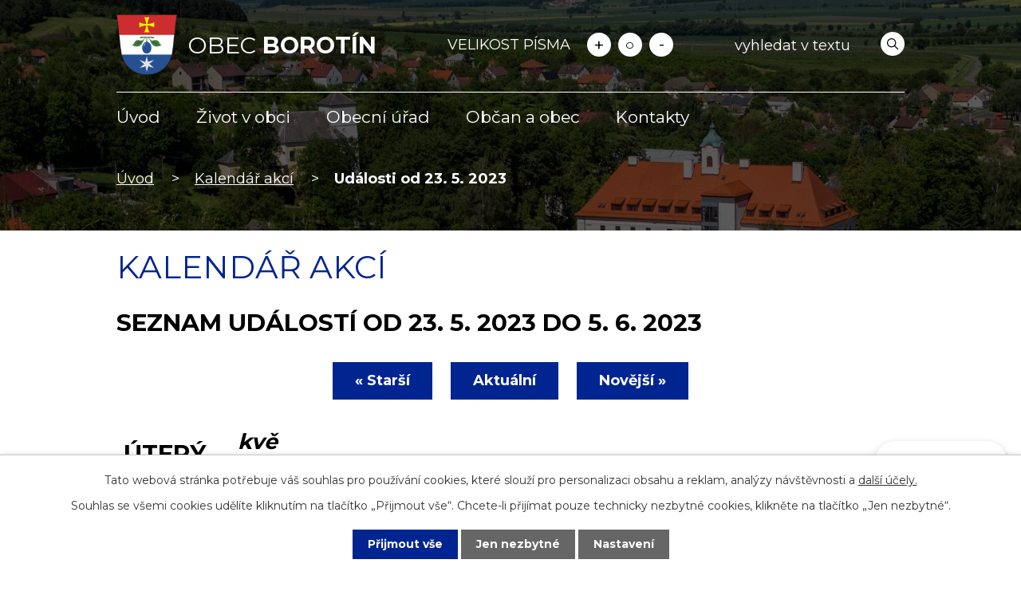

--- FILE ---
content_type: text/html; charset=utf-8
request_url: https://www.obecborotin.cz/kalendar-akci?date=2023-05-23
body_size: 13109
content:
<!DOCTYPE html>
<html lang="cs" data-lang-system="cs">
	<head>



		<!--[if IE]><meta http-equiv="X-UA-Compatible" content="IE=EDGE"><![endif]-->
			<meta name="viewport" content="width=device-width, initial-scale=1, user-scalable=yes">
			<meta http-equiv="content-type" content="text/html; charset=utf-8" />
			<meta name="robots" content="index,follow" />
			<meta name="author" content="Antee s.r.o." />
			<meta name="description" content="Obec Borotín u Boskovic je vesnice v mikroregionu Malá Haná. Borotín se nachází v okrese Blansko." />
			<meta name="keywords" content="Obec Borotín, Malá Haná, Borotín u Boskovic" />
			<meta name="viewport" content="width=device-width, initial-scale=1, user-scalable=yes" />
<title>Kalendář akcí | obecborotin.cz</title>

		<link rel="stylesheet" type="text/css" href="https://cdn.antee.cz/jqueryui/1.8.20/css/smoothness/jquery-ui-1.8.20.custom.css?v=2" integrity="sha384-969tZdZyQm28oZBJc3HnOkX55bRgehf7P93uV7yHLjvpg/EMn7cdRjNDiJ3kYzs4" crossorigin="anonymous" />
		<link rel="stylesheet" type="text/css" href="/style.php?nid=SlFNR1c=&amp;ver=1685013959" />
		<link rel="stylesheet" type="text/css" href="/css/libs.css?ver=1685025059" />
		<link rel="stylesheet" type="text/css" href="https://cdn.antee.cz/genericons/genericons/genericons.css?v=2" integrity="sha384-DVVni0eBddR2RAn0f3ykZjyh97AUIRF+05QPwYfLtPTLQu3B+ocaZm/JigaX0VKc" crossorigin="anonymous" />

		<script src="/js/jquery/jquery-3.0.0.min.js" ></script>
		<script src="/js/jquery/jquery-migrate-3.1.0.min.js" ></script>
		<script src="/js/jquery/jquery-ui.min.js" ></script>
		<script src="/js/jquery/jquery.ui.touch-punch.min.js" ></script>
		<script src="/js/libs.min.js?ver=1685025059" ></script>
		<script src="/js/ipo.min.js?ver=1685025035" ></script>
			<script src="/js/locales/cs.js?ver=1685013959" ></script>

			<script src='https://www.google.com/recaptcha/api.js?hl=cs&render=explicit' ></script>

		<link href="/uredni-deska?action=atom" type="application/atom+xml" rel="alternate" title="Úřední deska">
		<link href="/aktuality-borotin?action=atom" type="application/atom+xml" rel="alternate" title="Aktuality">
		<link href="/gdpr?action=atom" type="application/atom+xml" rel="alternate" title="GDPR">
		<link href="/rozpocet?action=atom" type="application/atom+xml" rel="alternate" title="Rozpočet">
		<link href="/hlaseni-rozhlasu?action=atom" type="application/atom+xml" rel="alternate" title="Hlášení rozhlasu">
<link rel="preconnect" href="https://fonts.googleapis.com">
<link rel="preconnect" href="https://fonts.gstatic.com" crossorigin>
<link href="https://fonts.googleapis.com/css2?family=Montserrat:wght@400;700&amp;display=fallback" rel="stylesheet">
<link href="/image.php?nid=10265&amp;oid=8395700&amp;width=32" rel="icon" type="image/png">
<link rel="shortcut icon" href="/image.php?nid=10265&amp;oid=8395700&amp;width=32">
<script>
ipo.api.live("body", function(el){
//přesun patičky
$(el).find("#ipocopyright").insertAfter("#ipocontainer");
//přidání třídy .action-button
$(el).find(".backlink").addClass("action-button");
//přesun vyhledávání
$(el).find(".elasticSearchForm").appendTo(".header-fulltext");
//přesun velikosti písma
$(el).find(".font-enlargement").appendTo(".velikost-pisma");
});
//funkce pro zobrazování a skrývání vyhledávání
ipo.api.live(".header-fulltext > a", function(el){
var ikonaLupa = $(el).find(".ikona-lupa");
$(el).click(function(e) {
e.preventDefault();
$(this).toggleClass("search-active");
if($(this).hasClass("search-active")) {
$(ikonaLupa).text('X');
$(ikonaLupa).attr("title","Zavřít vyhledávání");
} else {
$(this).removeClass("search-active");
$(ikonaLupa).attr("title","Otevřít vyhledávání");
$(".elasticSearchForm input[type=text]").val("");
}
$(".elasticSearchForm").animate({height: "toggle"});
$(".elasticSearchForm input[type=text]").focus();
});
});
//zjištění počet položek submenu
ipo.api.live('#ipotopmenuwrapper ul.topmenulevel2', function(el) {
$(el).find("> li").each(function( index, es ) {
if(index == 9)
{
$(el).addClass("two-column");
}
});
});
//označení položek, které mají submenu
ipo.api.live('#ipotopmenu ul.topmenulevel1 li.topmenuitem1', function(el) {
var submenu = $(el).find("ul.topmenulevel2");
if ($(window).width() <= 1024){
if (submenu.length) {
$(el).addClass("hasSubmenu");
$(el).find("> a").after("<span class='open-submenu' />");
}
}
});
//wrapnutí spanu do poležek první úrovně
ipo.api.live('#ipotopmenu ul.topmenulevel1 li.topmenuitem1 > a', function(el) {
if ($(window).width() <= 1024) {
$(el).wrapInner("<span>");
}
});
//rozbaleni menu
$(function() {
if ($(window).width() <= 1024) {
$(".topmenulevel1 > li.hasSubmenu .open-submenu").click(function(e) {
$(this).toggleClass("see-more");
if($(this).hasClass("see-more")) {
$("ul.topmenulevel2").css("display","none");
$(this).next("ul.topmenulevel2").css("display","block");
$(".topmenulevel1 > li > a").removeClass("see-more");
$(this).addClass("see-more");
} else {
$(this).removeClass("see-more");
$(this).next("ul.topmenulevel2").css("display","none");
}
});
}
});
//script pro přepsání odkazu z titulku do hrefu u odkazu
ipo.api.live('.link-logo', function(el) {
var link = $(el).attr("data-link");
$(el).attr("href", link);
$(el).removeAttr("data-link");
});
</script>







<link rel="preload" href="/image.php?nid=10265&amp;oid=8395718&amp;width=76" as="image">
	</head>

	<body id="page8343622" class="subpage8343622"
			
			data-nid="10265"
			data-lid="CZ"
			data-oid="8343622"
			data-layout-pagewidth="1024"
			
			data-slideshow-timer="3"
			
						
				
				data-layout="responsive" data-viewport_width_responsive="1024"
			>



							<div id="snippet-cookiesConfirmation-euCookiesSnp">			<div id="cookieChoiceInfo" class="cookie-choices-info template_1">
					<p>Tato webová stránka potřebuje váš souhlas pro používání cookies, které slouží pro personalizaci obsahu a reklam, analýzy návštěvnosti a 
						<a class="cookie-button more" href="https://navody.antee.cz/cookies" target="_blank">další účely.</a>
					</p>
					<p>
						Souhlas se všemi cookies udělíte kliknutím na tlačítko „Přijmout vše“. Chcete-li přijímat pouze technicky nezbytné cookies, klikněte na tlačítko „Jen nezbytné“.
					</p>
				<div class="buttons">
					<a class="cookie-button action-button ajax" id="cookieChoiceButton" rel=”nofollow” href="/kalendar-akci?date=2023-05-23&amp;do=cookiesConfirmation-acceptAll">Přijmout vše</a>
					<a class="cookie-button cookie-button--settings action-button ajax" rel=”nofollow” href="/kalendar-akci?date=2023-05-23&amp;do=cookiesConfirmation-onlyNecessary">Jen nezbytné</a>
					<a class="cookie-button cookie-button--settings action-button ajax" rel=”nofollow” href="/kalendar-akci?date=2023-05-23&amp;do=cookiesConfirmation-openSettings">Nastavení</a>
				</div>
			</div>
</div>				<div id="ipocontainer">

			<div class="menu-toggler">

				<span>Menu</span>
				<span class="genericon genericon-menu"></span>
			</div>

			<span id="back-to-top">

				<i class="fa fa-angle-up"></i>
			</span>

			<div id="ipoheader">

				<div class="header-inner__container">
	<div class="row header-inner flex-container layout-container">
		<div class="logo">
			<a title="Obec Borotín" href="/" class="header-logo">
				<span class="znak">
					<img src="/image.php?nid=10265&amp;oid=8395718&amp;width=76" width="76" height="76" alt="Obec Borotín">
				</span>
				<span class="nazev-obce">
					<span>Obec</span>
					<span>Borotín</span>
				</span>
			</a>
		</div>
		<div class="velikost-pisma"></div>
		<div class="header-fulltext">
			<a href="#"><span title="Otevřít vyhledávání" class="ikona-lupa">Ikona</span></a>
		</div>
	</div>
</div>



<div class="subpage-background">
	
		 
		<div class="boxImage">
			<div style="background-image:url(/image.php?oid=8395715&amp;nid=10265&amp;width=2000);"></div>
		</div>
		 
		
	
</div><div class="font-enlargement">
	<h4 class="newsheader">
		Změna velikosti písma
	</h4>
	<div class="newsbody">
		<a class="font-smaller" id="font-resizer-smaller">Menší<span class="font-icon"></span></a>
		<a class="font-default" id="font-resizer-default">Standardní</a>
		<a class="font-bigger" id="font-resizer-bigger">Větší<span class="font-icon"></span></a>
	</div>
</div>
<script >

	$(document).ready(function() {
		app.index.changeFontSize(
				'ipopage',
				document.getElementById('font-resizer-smaller'),
				document.getElementById('font-resizer-default'),
				document.getElementById('font-resizer-bigger')
		);
	});
</script>
			</div>

			<div id="ipotopmenuwrapper">

				<div id="ipotopmenu">
<h4 class="hiddenMenu">Horní menu</h4>
<ul class="topmenulevel1"><li class="topmenuitem1 noborder" id="ipomenu8343423"><a href="/">Úvod</a></li><li class="topmenuitem1" id="ipomenu8343507"><a href="/zivot-v-obci">Život v obci</a><ul class="topmenulevel2"><li class="topmenuitem2" id="ipomenu2377913"><a href="/zpravodaj">Borotínský zpravodaj</a><ul class="topmenulevel3"><li class="topmenuitem3" id="ipomenu6708259"><a href="/archiv">Archiv</a></li></ul></li><li class="topmenuitem2" id="ipomenu8895987"><a href="/projekty-a-dotace">Projekty a dotace</a></li><li class="topmenuitem2" id="ipomenu9877936"><a href="/biocentrum-a-biokoridor">Biocentrum a biokoridor</a></li><li class="topmenuitem2" id="ipomenu5281447"><a href="/uzemni-plan">Územní plán</a></li><li class="topmenuitem2" id="ipomenu10202865"><a href="https://www.portalobce.cz/povodnovy-plan/borotin/" target="_blank">Povodňový plán obce Borotín</a></li><li class="topmenuitem2" id="ipomenu2298753"><a href="/historie">Historie obce</a><ul class="topmenulevel3"><li class="topmenuitem3" id="ipomenu7610778"><a href="/napsali-o-nas">Napsali o nás</a></li></ul></li><li class="topmenuitem2" id="ipomenu7194565"><a href="/tajemna-nasi-obce">Tajemna naší obce</a><ul class="topmenulevel3"><li class="topmenuitem3" id="ipomenu7194607"><a href="/akvadukt-pod-borotinem">Akvadukt pod Borotínem</a></li><li class="topmenuitem3" id="ipomenu7194608"><a href="/piskovcovy-relief-skladatele-beethovena">Pískovcový reliéf skladatele Beethovena</a></li><li class="topmenuitem3" id="ipomenu7194609"><a href="/piskovcovy-relief-hlavy-babicky">Pískovcový reliéf hlavy babičky</a></li><li class="topmenuitem3" id="ipomenu7194611"><a href="/skala-rybrcoulovo-srdce">Skála Rýbrcoulovo srdce</a></li><li class="topmenuitem3" id="ipomenu7194612"><a href="/zaklady-triangulacni-veze">Základy triangulační věže</a></li><li class="topmenuitem3" id="ipomenu7194613"><a href="/piskovcovy-relief-hlavy-rytire">Pískovcový reliéf hlavy rytíře</a></li><li class="topmenuitem3" id="ipomenu7194614"><a href="/zaklady-lovecke-chaty-neboli-kochenka">Základy lovecké chaty neboli „Kocheňka“</a></li></ul></li></ul></li><li class="topmenuitem1" id="ipomenu8343508"><a href="/obecni-urad">Obecní úřad</a><ul class="topmenulevel2"><li class="topmenuitem2" id="ipomenu2263722"><a href="/zakladni-informace">Základní informace</a></li><li class="topmenuitem2" id="ipomenu8360449"><a href="/organizacni-struktura">Organizační struktura</a></li><li class="topmenuitem2" id="ipomenu2263728"><a href="/uredni-deska">Úřední deska</a></li><li class="topmenuitem2" id="ipomenu8238775"><a href="/povinne-zverejnovane-informace">Povinně zveřejňované informace</a></li><li class="topmenuitem2" id="ipomenu8360455"><a href="/poskytovani-informaci-prijem-podani">Poskytování informací, příjem podání</a></li><li class="topmenuitem2" id="ipomenu2263725"><a href="/vyhlasky-zakony">Vyhlášky, zákony</a></li><li class="topmenuitem2" id="ipomenu8360535"><a href="/rozpocet">Rozpočet</a></li><li class="topmenuitem2" id="ipomenu2263727"><a href="/e-podatelna">Elektronická podatelna</a></li><li class="topmenuitem2" id="ipomenu6262074"><a href="/gdpr">GDPR</a></li><li class="topmenuitem2" id="ipomenu8233797"><a href="https://cro.justice.cz/" target="_blank">Registr oznámení</a></li><li class="topmenuitem2" id="ipomenu3951475"><a href="/verejne-zakazky">Veřejné zakázky</a></li></ul></li><li class="topmenuitem1" id="ipomenu8343509"><a href="/obcan-a-obec">Občan a obec</a><ul class="topmenulevel2"><li class="topmenuitem2" id="ipomenu5283857"><a href="/aktuality-borotin">Aktuality</a></li><li class="topmenuitem2" id="ipomenu8411753"><a href="/hlaseni-rozhlasu">Hlášení rozhlasu</a></li><li class="topmenuitem2" id="ipomenu7831625"><a href="/udalosti">Události</a></li><li class="topmenuitem2" id="ipomenu3348764"><a href="/reportaz-z-akce">Reportáž z akce</a></li><li class="topmenuitem2" id="ipomenu7831667"><a href="/udalosti-na-mape">Události na mapě</a></li><li class="topmenuitem2" id="ipomenu8145131"><a href="/mobilni-rozhlas">Mobilní Rozhlas</a></li><li class="topmenuitem2" id="ipomenu2298795"><a href="/deni-v-obci">Dění v obci</a></li><li class="topmenuitem2" id="ipomenu8400655"><a href="/kalendar-svozu-odpadu">Kalendář svozu odpadu</a></li><li class="topmenuitem2" id="ipomenu2298761"><a href="/zajimavosti">Zajímavosti</a><ul class="topmenulevel3"><li class="topmenuitem3" id="ipomenu2298762"><a href="/arboretum-borotin">Arboretum</a></li><li class="topmenuitem3" id="ipomenu2298763"><a href="/kostel">Kostel Povýšení Sv. Kříže</a></li><li class="topmenuitem3" id="ipomenu2452959"><a href="/koupaliste">Koupaliště</a></li><li class="topmenuitem3" id="ipomenu2298765"><a href="/palenice">Pálenice</a></li><li class="topmenuitem3" id="ipomenu2457581"><a href="/posilovna">Posilovna</a></li><li class="topmenuitem3" id="ipomenu2298766"><a href="/socha-nepomucky">Socha sv. Jana Nepomuckého</a></li><li class="topmenuitem3" id="ipomenu2298767"><a href="/zamek">Zámek v Borotíně</a></li><li class="topmenuitem3" id="ipomenu2439596"><a href="/hospoda">Hospoda Stará škola</a></li></ul></li><li class="topmenuitem2" id="ipomenu2316679"><a href="/knihovna">Knihovna</a></li><li class="topmenuitem2" id="ipomenu2316681"><a href="/ms">Mateřská škola </a></li><li class="topmenuitem2" id="ipomenu8360420"><a href="/mikroregiony">Mikroregiony</a></li><li class="topmenuitem2" id="ipomenu2459346"><a href="/anketa">Anketa</a></li><li class="topmenuitem2" id="ipomenu5272216"><a href="/kultura-a-spolky">Kultura a spolky</a><ul class="topmenulevel3"><li class="topmenuitem3" id="ipomenu2298755"><a href="/hasici">Sbor dobrovolných hasičů</a></li><li class="topmenuitem3" id="ipomenu2298756"><a href="/myslivci">Myslivecké sdružení Vanovice-Borotín</a></li><li class="topmenuitem3" id="ipomenu2298757"><a href="/sokol">TJ Sokol Borotín</a></li></ul></li><li class="topmenuitem2" id="ipomenu5282063"><a href="/akce-v-regionu">Akce v regionu</a></li><li class="topmenuitem2" id="ipomenu5282062"><a href="/turistika-v-regionu">Turistika v regionu</a></li></ul></li><li class="topmenuitem1" id="ipomenu8343425"><a href="/kontakty">Kontakty</a></li></ul>
					<div class="cleartop"></div>
				</div>
			</div>
			<div id="ipomain">
				<div class="elasticSearchForm elasticSearch-container" id="elasticSearch-form-8343613" >
	<h4 class="newsheader">Fulltextové vyhledávání</h4>
	<div class="newsbody">
<form action="/kalendar-akci?date=2023-05-23&amp;do=mainSection-elasticSearchForm-8343613-form-submit" method="post" id="frm-mainSection-elasticSearchForm-8343613-form">
<label hidden="" for="frmform-q">Fulltextové vyhledávání</label><input type="text" placeholder="Vyhledat v textu" autocomplete="off" name="q" id="frmform-q" value=""> 			<input type="submit" value="Hledat" class="action-button">
			<div class="elasticSearch-autocomplete"></div>
</form>
	</div>
</div>

<script >

	app.index.requireElasticSearchAutocomplete('frmform-q', "\/fulltextove-vyhledavani?do=autocomplete");
</script>
<div class="data-aggregator-calendar" id="data-aggregator-calendar-8343622">
	<h4 class="newsheader">Kalendář akcí</h4>
	<div class="newsbody">
<div id="snippet-mainSection-dataAggregatorCalendar-8343622-cal"><div class="blog-cal ui-datepicker-inline ui-datepicker ui-widget ui-widget-content ui-helper-clearfix ui-corner-all">
	<div class="ui-datepicker-header ui-widget-header ui-helper-clearfix ui-corner-all">
		<a class="ui-datepicker-prev ui-corner-all ajax" href="/kalendar-akci?mainSection-dataAggregatorCalendar-8343622-date=202510&amp;date=2023-05-23&amp;do=mainSection-dataAggregatorCalendar-8343622-reload" title="Předchozí měsíc">
			<span class="ui-icon ui-icon-circle-triangle-w">Předchozí</span>
		</a>
		<a class="ui-datepicker-next ui-corner-all ajax" href="/kalendar-akci?mainSection-dataAggregatorCalendar-8343622-date=202512&amp;date=2023-05-23&amp;do=mainSection-dataAggregatorCalendar-8343622-reload" title="Následující měsíc">
			<span class="ui-icon ui-icon-circle-triangle-e">Následující</span>
		</a>
		<div class="ui-datepicker-title">Listopad 2025</div>
	</div>
	<table class="ui-datepicker-calendar">
		<thead>
			<tr>
				<th title="Pondělí">P</th>
				<th title="Úterý">Ú</th>
				<th title="Středa">S</th>
				<th title="Čtvrtek">Č</th>
				<th title="Pátek">P</th>
				<th title="Sobota">S</th>
				<th title="Neděle">N</th>
			</tr>

		</thead>
		<tbody>
			<tr>

				<td>

					<a data-tooltip-content="#tooltip-content-calendar-20251027-8343622" class="tooltip ui-state-default ui-datepicker-other-month" href="/uredni-deska?id=792&amp;action=detail" title="Záměr obce na prodloužení nájmu bytu  na č.p.174">27</a>
					<div class="tooltip-wrapper">
						<div id="tooltip-content-calendar-20251027-8343622">
							<div>Záměr obce na prodloužení nájmu bytu  na č.p.174</div>
						</div>
					</div>
				</td>
				<td>

						<span class="tooltip ui-state-default day-off holiday ui-datepicker-other-month" title="Den vzniku samostatného československého státu">28</span>
				</td>
				<td>

						<span class="tooltip ui-state-default ui-datepicker-other-month">29</span>
				</td>
				<td>

					<a data-tooltip-content="#tooltip-content-calendar-20251030-8343622" class="tooltip ui-state-default ui-datepicker-other-month" href="/uredni-deska?id=790&amp;action=detail" title="Veřejná vyhláška - Opatření obecné povahy, Stanovení PÚP na Pk v obci Borotín">30</a>
					<div class="tooltip-wrapper">
						<div id="tooltip-content-calendar-20251030-8343622">
							<div>Veřejná vyhláška - Opatření obecné povahy, Stanovení PÚP na Pk v obci Borotín</div>
						</div>
					</div>
				</td>
				<td>

						<span class="tooltip ui-state-default ui-datepicker-other-month">31</span>
				</td>
				<td>

					<a data-tooltip-content="#tooltip-content-calendar-20251101-8343622" class="tooltip ui-state-default saturday day-off" href="/aktuality-borotin/akce-v-regionu-11-2025" title="Akce v regionu - listopad 2025">1</a>
					<div class="tooltip-wrapper">
						<div id="tooltip-content-calendar-20251101-8343622">
							<div>Akce v regionu - listopad 2025</div>
						</div>
					</div>
				</td>
				<td>

					<a data-tooltip-content="#tooltip-content-calendar-20251102-8343622" class="tooltip ui-state-default sunday day-off" href="/aktuality-borotin/akce-v-regionu-11-2025" title="Akce v regionu - listopad 2025">2</a>
					<div class="tooltip-wrapper">
						<div id="tooltip-content-calendar-20251102-8343622">
							<div>Akce v regionu - listopad 2025</div>
						</div>
					</div>
				</td>
			</tr>
			<tr>

				<td>

					<a data-tooltip-content="#tooltip-content-calendar-20251103-8343622" class="tooltip ui-state-default" href="/kalendar-akci?date=2025-11-03" title="Pozvánka na zasedání zastupitelstva obce Borotín 12.11.2025,Akce v regionu - listopad 2025">3</a>
					<div class="tooltip-wrapper">
						<div id="tooltip-content-calendar-20251103-8343622">
							<div>Pozvánka na zasedání zastupitelstva obce Borotín 12.11.2025</div>
							<div>Akce v regionu - listopad 2025</div>
						</div>
					</div>
				</td>
				<td>

					<a data-tooltip-content="#tooltip-content-calendar-20251104-8343622" class="tooltip ui-state-default" href="/kalendar-akci?date=2025-11-04" title="Změna rozpočtu obce - rozpočtové opatření č.8/2025,Akce v regionu - listopad 2025">4</a>
					<div class="tooltip-wrapper">
						<div id="tooltip-content-calendar-20251104-8343622">
							<div>Změna rozpočtu obce - rozpočtové opatření č.8/2025</div>
							<div>Akce v regionu - listopad 2025</div>
						</div>
					</div>
				</td>
				<td>

					<a data-tooltip-content="#tooltip-content-calendar-20251105-8343622" class="tooltip ui-state-default" href="/aktuality-borotin/akce-v-regionu-11-2025" title="Akce v regionu - listopad 2025">5</a>
					<div class="tooltip-wrapper">
						<div id="tooltip-content-calendar-20251105-8343622">
							<div>Akce v regionu - listopad 2025</div>
						</div>
					</div>
				</td>
				<td>

					<a data-tooltip-content="#tooltip-content-calendar-20251106-8343622" class="tooltip ui-state-default" href="/aktuality-borotin/akce-v-regionu-11-2025" title="Akce v regionu - listopad 2025">6</a>
					<div class="tooltip-wrapper">
						<div id="tooltip-content-calendar-20251106-8343622">
							<div>Akce v regionu - listopad 2025</div>
						</div>
					</div>
				</td>
				<td>

					<a data-tooltip-content="#tooltip-content-calendar-20251107-8343622" class="tooltip ui-state-default" href="/aktuality-borotin/akce-v-regionu-11-2025" title="Akce v regionu - listopad 2025">7</a>
					<div class="tooltip-wrapper">
						<div id="tooltip-content-calendar-20251107-8343622">
							<div>Akce v regionu - listopad 2025</div>
						</div>
					</div>
				</td>
				<td>

					<a data-tooltip-content="#tooltip-content-calendar-20251108-8343622" class="tooltip ui-state-default saturday day-off" href="/aktuality-borotin/akce-v-regionu-11-2025" title="Akce v regionu - listopad 2025">8</a>
					<div class="tooltip-wrapper">
						<div id="tooltip-content-calendar-20251108-8343622">
							<div>Akce v regionu - listopad 2025</div>
						</div>
					</div>
				</td>
				<td>

					<a data-tooltip-content="#tooltip-content-calendar-20251109-8343622" class="tooltip ui-state-default sunday day-off" href="/aktuality-borotin/akce-v-regionu-11-2025" title="Akce v regionu - listopad 2025">9</a>
					<div class="tooltip-wrapper">
						<div id="tooltip-content-calendar-20251109-8343622">
							<div>Akce v regionu - listopad 2025</div>
						</div>
					</div>
				</td>
			</tr>
			<tr>

				<td>

					<a data-tooltip-content="#tooltip-content-calendar-20251110-8343622" class="tooltip ui-state-default" href="/aktuality-borotin/akce-v-regionu-11-2025" title="Akce v regionu - listopad 2025">10</a>
					<div class="tooltip-wrapper">
						<div id="tooltip-content-calendar-20251110-8343622">
							<div>Akce v regionu - listopad 2025</div>
						</div>
					</div>
				</td>
				<td>

					<a data-tooltip-content="#tooltip-content-calendar-20251111-8343622" class="tooltip ui-state-default" href="/aktuality-borotin/akce-v-regionu-11-2025" title="Akce v regionu - listopad 2025">11</a>
					<div class="tooltip-wrapper">
						<div id="tooltip-content-calendar-20251111-8343622">
							<div>Akce v regionu - listopad 2025</div>
						</div>
					</div>
				</td>
				<td>

					<a data-tooltip-content="#tooltip-content-calendar-20251112-8343622" class="tooltip ui-state-default" href="/kalendar-akci?date=2025-11-12" title="Svazek obcí Technické služby Malá Haná - návrh rozpočtu na r.2026 a střednědob. výhledu,Akce v regionu - listopad 2025">12</a>
					<div class="tooltip-wrapper">
						<div id="tooltip-content-calendar-20251112-8343622">
							<div>Svazek obcí Technické služby Malá Haná - návrh rozpočtu na r.2026 a střednědob. výhledu</div>
							<div>Akce v regionu - listopad 2025</div>
						</div>
					</div>
				</td>
				<td>

					<a data-tooltip-content="#tooltip-content-calendar-20251113-8343622" class="tooltip ui-state-default" href="/aktuality-borotin/akce-v-regionu-11-2025" title="Akce v regionu - listopad 2025">13</a>
					<div class="tooltip-wrapper">
						<div id="tooltip-content-calendar-20251113-8343622">
							<div>Akce v regionu - listopad 2025</div>
						</div>
					</div>
				</td>
				<td>

					<a data-tooltip-content="#tooltip-content-calendar-20251114-8343622" class="tooltip ui-state-default" href="/aktuality-borotin/akce-v-regionu-11-2025" title="Akce v regionu - listopad 2025">14</a>
					<div class="tooltip-wrapper">
						<div id="tooltip-content-calendar-20251114-8343622">
							<div>Akce v regionu - listopad 2025</div>
						</div>
					</div>
				</td>
				<td>

					<a data-tooltip-content="#tooltip-content-calendar-20251115-8343622" class="tooltip ui-state-default saturday day-off" href="/aktuality-borotin/akce-v-regionu-11-2025" title="Akce v regionu - listopad 2025">15</a>
					<div class="tooltip-wrapper">
						<div id="tooltip-content-calendar-20251115-8343622">
							<div>Akce v regionu - listopad 2025</div>
						</div>
					</div>
				</td>
				<td>

					<a data-tooltip-content="#tooltip-content-calendar-20251116-8343622" class="tooltip ui-state-default sunday day-off" href="/aktuality-borotin/akce-v-regionu-11-2025" title="Akce v regionu - listopad 2025">16</a>
					<div class="tooltip-wrapper">
						<div id="tooltip-content-calendar-20251116-8343622">
							<div>Akce v regionu - listopad 2025</div>
						</div>
					</div>
				</td>
			</tr>
			<tr>

				<td>

					<a data-tooltip-content="#tooltip-content-calendar-20251117-8343622" class="tooltip ui-state-default day-off holiday" href="/aktuality-borotin/akce-v-regionu-11-2025" title="Akce v regionu - listopad 2025">17</a>
					<div class="tooltip-wrapper">
						<div id="tooltip-content-calendar-20251117-8343622">
							<div>Akce v regionu - listopad 2025</div>
						</div>
					</div>
				</td>
				<td>

					<a data-tooltip-content="#tooltip-content-calendar-20251118-8343622" class="tooltip ui-state-default" href="/aktuality-borotin/akce-v-regionu-11-2025" title="Akce v regionu - listopad 2025">18</a>
					<div class="tooltip-wrapper">
						<div id="tooltip-content-calendar-20251118-8343622">
							<div>Akce v regionu - listopad 2025</div>
						</div>
					</div>
				</td>
				<td>

					<a data-tooltip-content="#tooltip-content-calendar-20251119-8343622" class="tooltip ui-state-default" href="/kalendar-akci?date=2025-11-19" title="SVAK MO Boskovice - návrh rozpočtu na rok 2026 a střednědobý výhled 2027-2028,Akce v regionu - listopad 2025">19</a>
					<div class="tooltip-wrapper">
						<div id="tooltip-content-calendar-20251119-8343622">
							<div>SVAK MO Boskovice - návrh rozpočtu na rok 2026 a střednědobý výhled 2027-2028</div>
							<div>Akce v regionu - listopad 2025</div>
						</div>
					</div>
				</td>
				<td>

					<a data-tooltip-content="#tooltip-content-calendar-20251120-8343622" class="tooltip ui-state-default" href="/kalendar-akci?date=2025-11-20" title="MěÚ Boskovice - Rozhodnutí povolení stavby DČOV,Návrh rozpočtu Svazku obcí R43 na rok 2026 a návrh střednědobého výhledu,Akce v regionu - listopad 2025">20</a>
					<div class="tooltip-wrapper">
						<div id="tooltip-content-calendar-20251120-8343622">
							<div>MěÚ Boskovice - Rozhodnutí povolení stavby DČOV</div>
							<div>Návrh rozpočtu Svazku obcí R43 na rok 2026 a návrh střednědobého výhledu</div>
							<div>Akce v regionu - listopad 2025</div>
						</div>
					</div>
				</td>
				<td>

					<a data-tooltip-content="#tooltip-content-calendar-20251121-8343622" class="tooltip ui-state-default" href="/aktuality-borotin/akce-v-regionu-11-2025" title="Akce v regionu - listopad 2025">21</a>
					<div class="tooltip-wrapper">
						<div id="tooltip-content-calendar-20251121-8343622">
							<div>Akce v regionu - listopad 2025</div>
						</div>
					</div>
				</td>
				<td>

					<a data-tooltip-content="#tooltip-content-calendar-20251122-8343622" class="tooltip ui-state-default saturday day-off" href="/aktuality-borotin/akce-v-regionu-11-2025" title="Akce v regionu - listopad 2025">22</a>
					<div class="tooltip-wrapper">
						<div id="tooltip-content-calendar-20251122-8343622">
							<div>Akce v regionu - listopad 2025</div>
						</div>
					</div>
				</td>
				<td>

					<a data-tooltip-content="#tooltip-content-calendar-20251123-8343622" class="tooltip ui-state-default sunday day-off" href="/aktuality-borotin/akce-v-regionu-11-2025" title="Akce v regionu - listopad 2025">23</a>
					<div class="tooltip-wrapper">
						<div id="tooltip-content-calendar-20251123-8343622">
							<div>Akce v regionu - listopad 2025</div>
						</div>
					</div>
				</td>
			</tr>
			<tr>

				<td>

					<a data-tooltip-content="#tooltip-content-calendar-20251124-8343622" class="tooltip ui-state-default" href="/kalendar-akci?date=2025-11-24" title="Svazek obcí Malá Haná - návrh rozpočtu na r.2026 a  střednědobého výhledu na 2027-28,Akce v regionu - listopad 2025">24</a>
					<div class="tooltip-wrapper">
						<div id="tooltip-content-calendar-20251124-8343622">
							<div>Svazek obcí Malá Haná - návrh rozpočtu na r.2026 a  střednědobého výhledu na 2027-28</div>
							<div>Akce v regionu - listopad 2025</div>
						</div>
					</div>
				</td>
				<td>

					<a data-tooltip-content="#tooltip-content-calendar-20251125-8343622" class="tooltip ui-state-default" href="/aktuality-borotin/akce-v-regionu-11-2025" title="Akce v regionu - listopad 2025">25</a>
					<div class="tooltip-wrapper">
						<div id="tooltip-content-calendar-20251125-8343622">
							<div>Akce v regionu - listopad 2025</div>
						</div>
					</div>
				</td>
				<td>

					<a data-tooltip-content="#tooltip-content-calendar-20251126-8343622" class="tooltip ui-state-default" href="/aktuality-borotin/akce-v-regionu-11-2025" title="Akce v regionu - listopad 2025">26</a>
					<div class="tooltip-wrapper">
						<div id="tooltip-content-calendar-20251126-8343622">
							<div>Akce v regionu - listopad 2025</div>
						</div>
					</div>
				</td>
				<td>

					<a data-tooltip-content="#tooltip-content-calendar-20251127-8343622" class="tooltip ui-state-default" href="/aktuality-borotin/akce-v-regionu-11-2025" title="Akce v regionu - listopad 2025">27</a>
					<div class="tooltip-wrapper">
						<div id="tooltip-content-calendar-20251127-8343622">
							<div>Akce v regionu - listopad 2025</div>
						</div>
					</div>
				</td>
				<td>

					<a data-tooltip-content="#tooltip-content-calendar-20251128-8343622" class="tooltip ui-state-default ui-state-highlight ui-state-active" href="/aktuality-borotin/akce-v-regionu-11-2025" title="Akce v regionu - listopad 2025">28</a>
					<div class="tooltip-wrapper">
						<div id="tooltip-content-calendar-20251128-8343622">
							<div>Akce v regionu - listopad 2025</div>
						</div>
					</div>
				</td>
				<td>

					<a data-tooltip-content="#tooltip-content-calendar-20251129-8343622" class="tooltip ui-state-default saturday day-off" href="/aktuality-borotin/akce-v-regionu-11-2025" title="Akce v regionu - listopad 2025">29</a>
					<div class="tooltip-wrapper">
						<div id="tooltip-content-calendar-20251129-8343622">
							<div>Akce v regionu - listopad 2025</div>
						</div>
					</div>
				</td>
				<td>

					<a data-tooltip-content="#tooltip-content-calendar-20251130-8343622" class="tooltip ui-state-default sunday day-off" href="/kalendar-akci?date=2025-11-30" title="Akce v regionu - listopad 2025,Rozsvícení vánočního stromku v Borotíně 30.11.2025">30</a>
					<div class="tooltip-wrapper">
						<div id="tooltip-content-calendar-20251130-8343622">
							<div>Akce v regionu - listopad 2025</div>
							<div>Rozsvícení vánočního stromku v Borotíně 30.11.2025</div>
						</div>
					</div>
				</td>
			</tr>
		</tbody>
	</table>
</div>
</div>	</div>
</div>
<div class="ipoWeather">
	<h4 class="newsheader">Počasí</h4>
	<div class="newsbody">
		<div class="forecast comp-days">
			<div class="weather-day">

				<div>
						<span>Pátek</span>
						<span class="weather-state polojasno">Polojasno</span>
						<span>2/0 °C</span>
				</div>
			</div>
			<div class="weather-day">

				<div>
						<span>Sobota</span>
						<span class="weather-state jasno">Jasno</span>
						<span>5/1 °C</span>
				</div>
			</div>
			<div class="weather-day">

				<div>
						<span>Neděle</span>
						<span class="weather-state mlha">Mlha, zataženo nízkou oblačností</span>
						<span>1/-1 °C</span>
				</div>
			</div>
			<div class="weather-day">

				<div>
						<span>Pondělí</span>
						<span class="weather-state zatazeno">Zataženo</span>
						<span>1/0 °C</span>
				</div>
			</div>
			<hr class="cleaner">
		</div>
	</div>
</div>

				<div id="ipomainframe">
					<div id="ipopage">
<div id="iponavigation">
	<h5 class="hiddenMenu">Drobečková navigace</h5>
	<p>
			<a href="/">Úvod</a> <span class="separator">&gt;</span>
			<a href="/kalendar-akci">Kalendář akcí</a> <span class="separator">&gt;</span>
			<span class="currentPage">Události od 23. 5. 2023</span>
	</p>

</div>
						<div class="ipopagetext">
							<div class="dataAggregator view-default content">
								
								<h1>Kalendář akcí</h1>

<div id="snippet--flash"></div>
								
																	
	<div class="paragraph">
					</div>

<h2>Seznam událostí od 23. 5. 2023 do 5. 6. 2023</h2>


<div class="da-navigation clearfix">
	<a class="action-button da-navigation-prev" href="/kalendar-akci?date=2023-05-09">« Starší</a>

	<a class="action-button da-navigation-today" href="/kalendar-akci?date=2025-11-28">Aktuální</a>

	<a class="action-button da-navigation-next" href="/kalendar-akci?date=2023-06-06">Novější »</a>
</div>
<hr class="cleaner">

	<div class="da-content-wrapper">
		<div class="da-content clearfix">

			<div class="da-content-day">
				<h2>Úterý
					<em class="da-content-date">
						<span>kvě</span>
						23
					</em>
				</h2>
			</div>
			<div class="da-content-events">
				<div class="da-content-events-certain">

					<h3><a href="/aktuality-borotin/upozorneni-na-zakaz-pobihani-psu-v-ku-obce-borotin">Upozornění na zákaz pobíhání psů v k.ú. obce Borotín</a></h3>
					<p class="da-certain-dates">Datum: <span>15. 3. 2023</span> - <span>31. 7. 2023</span></p>
					<div class="da-certain-content">
						<p>Upozornění na zákaz pobíhání psů v k.ú. obce Borotín</p>
					</div>
					<div class="da-certain-footer">
						<p class="da-certain-detail"><a href="/aktuality-borotin/upozorneni-na-zakaz-pobihani-psu-v-ku-obce-borotin">Více</a></p>
						<p class="da-certain-source">Zdroj: <a href="/aktuality-borotin">Aktuality</a></p>
					</div>
				</div>
			</div>
		</div>
		<div class="da-content clearfix">

			<div class="da-content-day">
				<h2>Středa
					<em class="da-content-date">
						<span>kvě</span>
						24
					</em>
				</h2>
			</div>
			<div class="da-content-events">
				<div class="da-content-events-certain">

					<h3><a href="/aktuality-borotin/upozorneni-na-zakaz-pobihani-psu-v-ku-obce-borotin">Upozornění na zákaz pobíhání psů v k.ú. obce Borotín</a></h3>
					<p class="da-certain-dates">Datum: <span>15. 3. 2023</span> - <span>31. 7. 2023</span></p>
					<div class="da-certain-content">
						<p>Upozornění na zákaz pobíhání psů v k.ú. obce Borotín</p>
					</div>
					<div class="da-certain-footer">
						<p class="da-certain-detail"><a href="/aktuality-borotin/upozorneni-na-zakaz-pobihani-psu-v-ku-obce-borotin">Více</a></p>
						<p class="da-certain-source">Zdroj: <a href="/aktuality-borotin">Aktuality</a></p>
					</div>
				</div>
			</div>
		</div>
		<div class="da-content clearfix">

			<div class="da-content-day">
				<h2>Čtvrtek
					<em class="da-content-date">
						<span>kvě</span>
						25
					</em>
				</h2>
			</div>
			<div class="da-content-events">
				<div class="da-content-events-certain">

					<h3><a href="/aktuality-borotin/upozorneni-na-zakaz-pobihani-psu-v-ku-obce-borotin">Upozornění na zákaz pobíhání psů v k.ú. obce Borotín</a></h3>
					<p class="da-certain-dates">Datum: <span>15. 3. 2023</span> - <span>31. 7. 2023</span></p>
					<div class="da-certain-content">
						<p>Upozornění na zákaz pobíhání psů v k.ú. obce Borotín</p>
					</div>
					<div class="da-certain-footer">
						<p class="da-certain-detail"><a href="/aktuality-borotin/upozorneni-na-zakaz-pobihani-psu-v-ku-obce-borotin">Více</a></p>
						<p class="da-certain-source">Zdroj: <a href="/aktuality-borotin">Aktuality</a></p>
					</div>
				</div>
			</div>
		</div>
		<div class="da-content clearfix">

			<div class="da-content-day">
				<h2>Pátek
					<em class="da-content-date">
						<span>kvě</span>
						26
					</em>
				</h2>
			</div>
			<div class="da-content-events">
				<div class="da-content-events-certain">

					<h3><a href="/aktuality-borotin/upozorneni-na-zakaz-pobihani-psu-v-ku-obce-borotin">Upozornění na zákaz pobíhání psů v k.ú. obce Borotín</a></h3>
					<p class="da-certain-dates">Datum: <span>15. 3. 2023</span> - <span>31. 7. 2023</span></p>
					<div class="da-certain-content">
						<p>Upozornění na zákaz pobíhání psů v k.ú. obce Borotín</p>
					</div>
					<div class="da-certain-footer">
						<p class="da-certain-detail"><a href="/aktuality-borotin/upozorneni-na-zakaz-pobihani-psu-v-ku-obce-borotin">Více</a></p>
						<p class="da-certain-source">Zdroj: <a href="/aktuality-borotin">Aktuality</a></p>
					</div>
				</div>
			</div>
		</div>
		<div class="da-content clearfix">

			<div class="da-content-day">
				<h2>Sobota
					<em class="da-content-date">
						<span>kvě</span>
						27
					</em>
				</h2>
			</div>
			<div class="da-content-events">
				<div class="da-content-events-certain">

					<h3><a href="/aktuality-borotin/upozorneni-na-zakaz-pobihani-psu-v-ku-obce-borotin">Upozornění na zákaz pobíhání psů v k.ú. obce Borotín</a></h3>
					<p class="da-certain-dates">Datum: <span>15. 3. 2023</span> - <span>31. 7. 2023</span></p>
					<div class="da-certain-content">
						<p>Upozornění na zákaz pobíhání psů v k.ú. obce Borotín</p>
					</div>
					<div class="da-certain-footer">
						<p class="da-certain-detail"><a href="/aktuality-borotin/upozorneni-na-zakaz-pobihani-psu-v-ku-obce-borotin">Více</a></p>
						<p class="da-certain-source">Zdroj: <a href="/aktuality-borotin">Aktuality</a></p>
					</div>
				</div>
			</div>
		</div>
		<div class="da-content clearfix">

			<div class="da-content-day">
				<h2>Neděle
					<em class="da-content-date">
						<span>kvě</span>
						28
					</em>
				</h2>
			</div>
			<div class="da-content-events">
				<div class="da-content-events-certain">

					<h3><a href="/aktuality-borotin/upozorneni-na-zakaz-pobihani-psu-v-ku-obce-borotin">Upozornění na zákaz pobíhání psů v k.ú. obce Borotín</a></h3>
					<p class="da-certain-dates">Datum: <span>15. 3. 2023</span> - <span>31. 7. 2023</span></p>
					<div class="da-certain-content">
						<p>Upozornění na zákaz pobíhání psů v k.ú. obce Borotín</p>
					</div>
					<div class="da-certain-footer">
						<p class="da-certain-detail"><a href="/aktuality-borotin/upozorneni-na-zakaz-pobihani-psu-v-ku-obce-borotin">Více</a></p>
						<p class="da-certain-source">Zdroj: <a href="/aktuality-borotin">Aktuality</a></p>
					</div>
				</div>
			</div>
		</div>
		<div class="da-content clearfix">

			<div class="da-content-day">
				<h2>Pondělí
					<em class="da-content-date">
						<span>kvě</span>
						29
					</em>
				</h2>
			</div>
			<div class="da-content-events">
				<div class="da-content-events-certain">

					<h3><a href="/uredni-deska?id=648&amp;action=detail">Svazek vodovodů a kanalizací Boskovice - Návrh závěrečného účtu za rok 2022</a></h3>
					<div class="da-certain-content">
						<p></p>
					</div>
					<div class="da-certain-footer">
						<p class="da-certain-detail"><a href="/uredni-deska?id=648&amp;action=detail">Více</a></p>
						<p class="da-certain-source">Zdroj: <a href="/uredni-deska">Úřední deska</a></p>
					</div>
				</div>
				<div class="da-content-events-certain">

					<h3><a href="/uredni-deska?id=649&amp;action=detail">Záměr obce Borotín na pronájem části pozemku parc.č.114/1 a 19/1</a></h3>
					<div class="da-certain-content">
						<p></p>
					</div>
					<div class="da-certain-footer">
						<p class="da-certain-detail"><a href="/uredni-deska?id=649&amp;action=detail">Více</a></p>
						<p class="da-certain-source">Zdroj: <a href="/uredni-deska">Úřední deska</a></p>
					</div>
				</div>
				<div class="da-content-events-certain">

					<h3><a href="/uredni-deska?id=652&amp;action=detail">Svazek obcí Technické služby Malá Haná - oznámení o zveřejnění dokumentů</a></h3>
					<div class="da-certain-content">
						<p></p>
					</div>
					<div class="da-certain-footer">
						<p class="da-certain-detail"><a href="/uredni-deska?id=652&amp;action=detail">Více</a></p>
						<p class="da-certain-source">Zdroj: <a href="/uredni-deska">Úřední deska</a></p>
					</div>
				</div>
				<div class="da-content-events-certain">

					<h3><a href="/aktuality-borotin/upozorneni-na-zakaz-pobihani-psu-v-ku-obce-borotin">Upozornění na zákaz pobíhání psů v k.ú. obce Borotín</a></h3>
					<p class="da-certain-dates">Datum: <span>15. 3. 2023</span> - <span>31. 7. 2023</span></p>
					<div class="da-certain-content">
						<p>Upozornění na zákaz pobíhání psů v k.ú. obce Borotín</p>
					</div>
					<div class="da-certain-footer">
						<p class="da-certain-detail"><a href="/aktuality-borotin/upozorneni-na-zakaz-pobihani-psu-v-ku-obce-borotin">Více</a></p>
						<p class="da-certain-source">Zdroj: <a href="/aktuality-borotin">Aktuality</a></p>
					</div>
				</div>
			</div>
		</div>
		<div class="da-content clearfix">

			<div class="da-content-day">
				<h2>Úterý
					<em class="da-content-date">
						<span>kvě</span>
						30
					</em>
				</h2>
			</div>
			<div class="da-content-events">
				<div class="da-content-events-certain">

					<h3><a href="/aktuality-borotin/upozorneni-na-zakaz-pobihani-psu-v-ku-obce-borotin">Upozornění na zákaz pobíhání psů v k.ú. obce Borotín</a></h3>
					<p class="da-certain-dates">Datum: <span>15. 3. 2023</span> - <span>31. 7. 2023</span></p>
					<div class="da-certain-content">
						<p>Upozornění na zákaz pobíhání psů v k.ú. obce Borotín</p>
					</div>
					<div class="da-certain-footer">
						<p class="da-certain-detail"><a href="/aktuality-borotin/upozorneni-na-zakaz-pobihani-psu-v-ku-obce-borotin">Více</a></p>
						<p class="da-certain-source">Zdroj: <a href="/aktuality-borotin">Aktuality</a></p>
					</div>
				</div>
			</div>
		</div>
		<div class="da-content clearfix">

			<div class="da-content-day">
				<h2>Středa
					<em class="da-content-date">
						<span>kvě</span>
						31
					</em>
				</h2>
			</div>
			<div class="da-content-events">
				<div class="da-content-events-certain">

					<h3><a href="/aktuality-borotin/upozorneni-na-zakaz-pobihani-psu-v-ku-obce-borotin">Upozornění na zákaz pobíhání psů v k.ú. obce Borotín</a></h3>
					<p class="da-certain-dates">Datum: <span>15. 3. 2023</span> - <span>31. 7. 2023</span></p>
					<div class="da-certain-content">
						<p>Upozornění na zákaz pobíhání psů v k.ú. obce Borotín</p>
					</div>
					<div class="da-certain-footer">
						<p class="da-certain-detail"><a href="/aktuality-borotin/upozorneni-na-zakaz-pobihani-psu-v-ku-obce-borotin">Více</a></p>
						<p class="da-certain-source">Zdroj: <a href="/aktuality-borotin">Aktuality</a></p>
					</div>
				</div>
			</div>
		</div>
		<div class="da-content clearfix">

			<div class="da-content-day">
				<h2>Čtvrtek
					<em class="da-content-date">
						<span>čen</span>
						01
					</em>
				</h2>
			</div>
			<div class="da-content-events">
				<div class="da-content-events-certain">

					<h3><a href="/aktuality-borotin/upozorneni-na-zakaz-pobihani-psu-v-ku-obce-borotin">Upozornění na zákaz pobíhání psů v k.ú. obce Borotín</a></h3>
					<p class="da-certain-dates">Datum: <span>15. 3. 2023</span> - <span>31. 7. 2023</span></p>
					<div class="da-certain-content">
						<p>Upozornění na zákaz pobíhání psů v k.ú. obce Borotín</p>
					</div>
					<div class="da-certain-footer">
						<p class="da-certain-detail"><a href="/aktuality-borotin/upozorneni-na-zakaz-pobihani-psu-v-ku-obce-borotin">Více</a></p>
						<p class="da-certain-source">Zdroj: <a href="/aktuality-borotin">Aktuality</a></p>
					</div>
				</div>
			</div>
		</div>
		<div class="da-content clearfix">

			<div class="da-content-day">
				<h2>Pátek
					<em class="da-content-date">
						<span>čen</span>
						02
					</em>
				</h2>
			</div>
			<div class="da-content-events">
				<div class="da-content-events-certain">

					<h3><a href="/aktuality-borotin/upozorneni-na-zakaz-pobihani-psu-v-ku-obce-borotin">Upozornění na zákaz pobíhání psů v k.ú. obce Borotín</a></h3>
					<p class="da-certain-dates">Datum: <span>15. 3. 2023</span> - <span>31. 7. 2023</span></p>
					<div class="da-certain-content">
						<p>Upozornění na zákaz pobíhání psů v k.ú. obce Borotín</p>
					</div>
					<div class="da-certain-footer">
						<p class="da-certain-detail"><a href="/aktuality-borotin/upozorneni-na-zakaz-pobihani-psu-v-ku-obce-borotin">Více</a></p>
						<p class="da-certain-source">Zdroj: <a href="/aktuality-borotin">Aktuality</a></p>
					</div>
				</div>
			</div>
		</div>
		<div class="da-content clearfix">

			<div class="da-content-day">
				<h2>Sobota
					<em class="da-content-date">
						<span>čen</span>
						03
					</em>
				</h2>
			</div>
			<div class="da-content-events">
				<div class="da-content-events-certain">

					<h3><a href="/aktuality-borotin/upozorneni-na-zakaz-pobihani-psu-v-ku-obce-borotin">Upozornění na zákaz pobíhání psů v k.ú. obce Borotín</a></h3>
					<p class="da-certain-dates">Datum: <span>15. 3. 2023</span> - <span>31. 7. 2023</span></p>
					<div class="da-certain-content">
						<p>Upozornění na zákaz pobíhání psů v k.ú. obce Borotín</p>
					</div>
					<div class="da-certain-footer">
						<p class="da-certain-detail"><a href="/aktuality-borotin/upozorneni-na-zakaz-pobihani-psu-v-ku-obce-borotin">Více</a></p>
						<p class="da-certain-source">Zdroj: <a href="/aktuality-borotin">Aktuality</a></p>
					</div>
				</div>
			</div>
		</div>
		<div class="da-content clearfix">

			<div class="da-content-day">
				<h2>Neděle
					<em class="da-content-date">
						<span>čen</span>
						04
					</em>
				</h2>
			</div>
			<div class="da-content-events">
				<div class="da-content-events-certain">

					<h3><a href="/aktuality-borotin/upozorneni-na-zakaz-pobihani-psu-v-ku-obce-borotin">Upozornění na zákaz pobíhání psů v k.ú. obce Borotín</a></h3>
					<p class="da-certain-dates">Datum: <span>15. 3. 2023</span> - <span>31. 7. 2023</span></p>
					<div class="da-certain-content">
						<p>Upozornění na zákaz pobíhání psů v k.ú. obce Borotín</p>
					</div>
					<div class="da-certain-footer">
						<p class="da-certain-detail"><a href="/aktuality-borotin/upozorneni-na-zakaz-pobihani-psu-v-ku-obce-borotin">Více</a></p>
						<p class="da-certain-source">Zdroj: <a href="/aktuality-borotin">Aktuality</a></p>
					</div>
				</div>
			</div>
		</div>
		<div class="da-content clearfix">

			<div class="da-content-day">
				<h2>Pondělí
					<em class="da-content-date">
						<span>čen</span>
						05
					</em>
				</h2>
			</div>
			<div class="da-content-events">
				<div class="da-content-events-certain">

					<h3><a href="/uredni-deska?id=650&amp;action=detail">Zasedání zastupitelstva obce Borotín dne 15.6.2023 - oznámení</a></h3>
					<div class="da-certain-content">
						<p></p>
					</div>
					<div class="da-certain-footer">
						<p class="da-certain-detail"><a href="/uredni-deska?id=650&amp;action=detail">Více</a></p>
						<p class="da-certain-source">Zdroj: <a href="/uredni-deska">Úřední deska</a></p>
					</div>
				</div>
			</div>
		</div>
	</div>

<div class="da-navigation clearfix">
	<a class="action-button da-navigation-prev" href="/kalendar-akci?date=2023-05-09">« Starší</a>

	<a class="action-button da-navigation-today" href="/kalendar-akci?date=2025-11-28">Aktuální</a>

	<a class="action-button da-navigation-next" href="/kalendar-akci?date=2023-06-06">Novější »</a>
</div>
<hr class="cleaner">

	<div class="paragraph">
					</div>
															</div>
						</div>
					</div>


					

					

					<div class="hrclear"></div>
					<div id="ipocopyright">
<div class="copyright">
	<div class="copyright__inner__container flex-container">
	<div class="row copyright__inner layout-container">
		<h3>Obec <strong>Borotín</strong></h3>
		<div class="copy-info flex-container">
			<div class="copy-kontakt">
				<p>
					Borotín čp. 200<br>
					679 37 Borotín
				</p>
				<p><strong>IČ: </strong>00279951</p>
				<p><strong>Datová schránka: </strong>9iubynr</p>
				<div>
					<p><strong>T: </strong><a href="tel:+420516477622">+420 516 477 622</a></p>
					<p><strong>E: </strong><a href="mailto:info@obecborotin.cz">info@obecborotin.cz</a><br> <a href="mailto:starosta@obecborotin.cz">starosta@obecborotin.cz</a></p>
				</div>
			</div>
			<div class="copy-hodiny">
				<h4>pondělí, středa</h4>
				<p>8:00 - 11:00, 12:30 - 17:00</p>
				<h4>úterý, pátek</h4>
				<p>8:00 - 12:00</p>
				<h4>čtvrtek</h4>
				<p>8:00 - 11:00, 12:30 - 15:30</p>
			</div>
			<div class="copy-mapa">
				<a title="Zobrazit na mapě" href="https://mapy.cz/s/mobobanuje" target="_blank" rel="noopener noreferrer">
					<span class="mapa-image"><img src="/image.php?nid=10265&amp;oid=8395704&amp;width=351" width="351" height="203" alt="Mapa"></span>
					<span class="mapa-title">Kde nás <br>najdete?</span>
				</a>
			</div>
		</div>
	</div>
	<div class="row loga layout-container">
		<div class="loga__wrapper flex-container">
			
				
				<a class="link-logo" data-link="https://www.jmk.cz/" href="#" target="_blank" rel="noopener noreferrer">
					<img src="/image.php?oid=8395703&amp;nid=10265&amp;height=100" alt="https://www.jmk.cz/">
				</a>
				
				<a class="link-logo" data-link="https://www.epusa.cz/" href="#" target="_blank" rel="noopener noreferrer">
					<img src="/image.php?oid=8395713&amp;nid=10265&amp;height=100" alt="https://www.epusa.cz/">
				</a>
				
				<a class="link-logo" data-link="https://www.czechpoint.cz/public/" href="#" target="_blank" rel="noopener noreferrer">
					<img src="/image.php?oid=8395699&amp;nid=10265&amp;height=100" alt="https://www.czechpoint.cz/public/">
				</a>
				
				<a class="link-logo" data-link="https://portal.gov.cz/" href="#" target="_blank" rel="noopener noreferrer">
					<img src="/image.php?oid=8395711&amp;nid=10265&amp;height=100" alt="https://portal.gov.cz/">
				</a>
				
				<a class="link-logo" data-link="https://www.ochranaobyvatel.cz/" href="#" target="_blank" rel="noopener noreferrer">
					<img src="/image.php?oid=8395706&amp;nid=10265&amp;height=100" alt="https://www.ochranaobyvatel.cz/">
				</a>
				
				<a class="link-logo" data-link="https://ec.europa.eu/regional_policy/cs/funding/cohesion-fund/" href="#" target="_blank" rel="noopener noreferrer">
					<img src="/image.php?oid=8905294&amp;nid=10265&amp;height=100" alt="https://ec.europa.eu/regional_policy/cs/funding/cohesion-fund/">
				</a>
				  
			
		</div>
	</div>
</div>

<div class="row antee">
	<div class="layout-container">
		© 2025 Obec Borotín, <a href="mailto:info@obecborotin.cz">Kontaktovat webmastera</a>, <span id="links"><a href="/mapa-stranek">Mapa stránek</a>, <a href="/pristupnost">Prohlášení o přístupnosti</a></span><br>ANTEE s.r.o. - <a href="https://www.antee.cz" rel="nofollow">Tvorba webových stránek</a>, Redakční systém IPO
	</div>
</div>
</div>
					</div>
					<div id="ipostatistics">
<script >
	var _paq = _paq || [];
	_paq.push(['disableCookies']);
	_paq.push(['trackPageView']);
	_paq.push(['enableLinkTracking']);
	(function() {
		var u="https://matomo.antee.cz/";
		_paq.push(['setTrackerUrl', u+'piwik.php']);
		_paq.push(['setSiteId', 3445]);
		var d=document, g=d.createElement('script'), s=d.getElementsByTagName('script')[0];
		g.defer=true; g.async=true; g.src=u+'piwik.js'; s.parentNode.insertBefore(g,s);
	})();
</script>
<script >
	$(document).ready(function() {
		$('a[href^="mailto"]').on("click", function(){
			_paq.push(['setCustomVariable', 1, 'Click mailto','Email='+this.href.replace(/^mailto:/i,'') + ' /Page = ' +  location.href,'page']);
			_paq.push(['trackGoal', null]);
			_paq.push(['trackPageView']);
		});

		$('a[href^="tel"]').on("click", function(){
			_paq.push(['setCustomVariable', 1, 'Click telefon','Telefon='+this.href.replace(/^tel:/i,'') + ' /Page = ' +  location.href,'page']);
			_paq.push(['trackPageView']);
		});
	});
</script>
					</div>

					<div id="ipofooter">
						<div class="rozhlas-banner-container"><a class="rozhlas-banner__icon animated pulse" title="Zobrazit mobilní rozhlas" href="#"> <img src="/img/mobilni-rozhlas/banner_icon.png" alt="logo"> <span class="rozhlas-title">Mobilní <br>Rozhlas</span> <span class="rozhlas-subtitle">Novinky z úřadu přímo do vašeho telefonu</span> </a>
	<div class="rozhlas-banner">
		<div class="rozhlas-banner__close"><a title="zavřít"><img src="/img/mobilni-rozhlas/banner_close-icon.svg" alt="zavřít"></a></div>
		<div class="rozhlas-banner__logo"><a title="Mobilní rozhlas" href="https://www.mobilnirozhlas.cz/" target="_blank" rel="noopener noreferrer"> <img src="/img/mobilni-rozhlas/banner_mr_logo-dark.svg" alt="mobilní rozhlas"> </a></div>
		<div class="rozhlas-banner__text"><span>Důležité informace ze samosprávy <br>přímo do telefonu</span></div>
		<div class="rozhlas-banner__image"><img src="/img/mobilni-rozhlas/banner_foto.png" alt="foto aplikace"></div>
		<div class="rozhlas-banner__cta"><a class="rozhlas-banner-btn rozhlas-banner-btn--telefon" title="Odebírat" href="https://obecborotin.mobilnirozhlas.cz/registrace" target="_blank" rel="noopener noreferrer"> Odebírat zprávy do telefonu </a> <a class="rozhlas-banner-btn rozhlas-banner-btn--nastenka" title="Nástěnka" href="https://obecborotin.mobilnirozhlas.cz/" target="_blank" rel="noopener noreferrer"> Zobrazit nástěnku </a> <a class="rozhlas-banner-btn rozhlas-banner-btn--app" title="Aplikace" href="/mobilni-rozhlas"> Stáhnout mobilní aplikaci </a></div>
	</div>
</div>
<script>// <![CDATA[
	ipo.api.live('.rozhlas-banner-container', function(el) {
		$('.rozhlas-banner__icon').click(function(e) {
			$(el).toggleClass('open')
			if ($(el).hasClass('open')) {
				$('.rozhlas-banner').css('display', 'block')
			} else {
				$(el).removeClass('open')
				$('.rozhlas-banner').css('display', 'none')
			}
			e.preventDefault()
		})
		$('.rozhlas-banner__close a').click(function(e) {
			$(el).removeClass('open')
			$(el).find('.rozhlas-banner').css('display', 'none')
		})
	})
	// ]]></script>
					</div>
				</div>
			</div>
		</div>
	</body>
</html>
